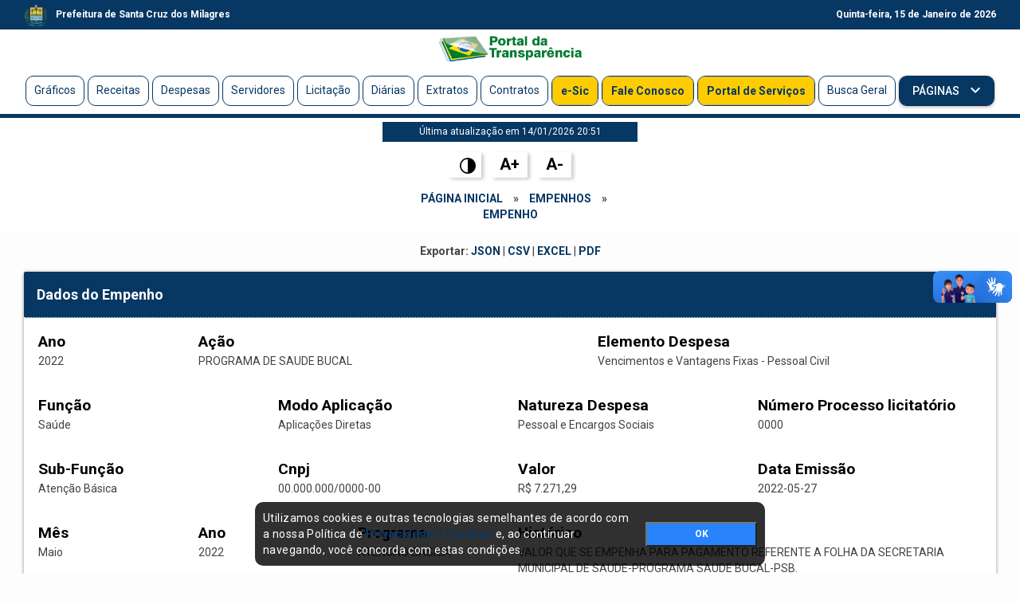

--- FILE ---
content_type: text/html; charset=utf-8
request_url: https://transparencia.prefeiturasantacruzdosmilagres.pi.gov.br/anos-anteriores/empenhos/42083/detalhes
body_size: 4734
content:
<!DOCTYPE html>
<html>
    
    <head>
    <!-- Required meta tags -->
    <meta charset="utf-8">
    <meta content="initial-scale=1, shrink-to-fit=no, width=device-width" name="viewport">
    <meta http-equiv="X-UA-Compatible" content="IE=edge">
    <title>Detalhe do empenho</title>
    <meta name="description" content="VALOR QUE SE EMPENHA PARA PAGAMENTO REFERENTE A FOLHA DA SECRETARIA MUNICIPAL DE SAUDE-PROGRAMA SAUDE BUCAL-PSB.">
    <meta name="keywords" content="VALOR QUE SE EMPENHA PARA PAGAMENTO REFERENTE A FOLHA DA SECRETARIA MUNICIPAL DE SAUDE-PROGRAMA SAUDE BUCAL-PSB.">
    <meta name="csrf-param" content="authenticity_token" />
<meta name="csrf-token" content="aDmZiKKIvMJKA7Ymkls3+tHtm8qZVOKAeFSg21omjdu8n/peH44HRJqd/MzDcvbRJWY3Lp9eAErxuV6oyNyV/w==" />
    <link rel="apple-touch-icon" sizes="180x180" href="/assets/icon/apple-touch-icon.png">
    <link rel="icon" type="image/png" sizes="32x32" href="/assets/icon/favicon-32x32.png">
    <link rel="icon" type="image/png" sizes="16x16" href="/assets/icon/favicon-16x16.png">
    <link rel="manifest" href="/assets/icon/webmanifest">
    <link rel="mask-icon" href="/assets/icon/safari-pinned-tab.svg" color="#5bbad5">
    <meta name="msapplication-TileColor" content="#da532c">
    <meta name="theme-color" content="#ffffff">
    <meta property="og:locale" content="pt_BR">
    <meta property="og:title" content="Detalhe do empenho">
    <meta property="og:description" content="VALOR QUE SE EMPENHA PARA PAGAMENTO REFERENTE A FOLHA DA SECRETARIA MUNICIPAL DE SAUDE-PROGRAMA SAUDE BUCAL-PSB.">
    <meta property="og:type" content="article">
    <meta property="og:site_name" content="Portal da Transparência da prefeitura de Santa Cruz dos Milagres">
    <meta property="og:image:type" content="image/jpeg">
    <meta property="og:image:width" content="600" />
    <meta property="og:image:height" content="600" />
    <meta property="og:image" content="https://transparencia.prefeiturasantacruzdosmilagres.pi.gov.br/anos-anteriores/empenhos/42083/detalhes/assets/icon/android-chrome-512x512.png">
    <meta property="og:url" content="www.diariooficialdasprefeituras.org/">
    <link href="https://fonts.googleapis.com/css?family=Roboto:300,300i,400,400i,500,500i,700,700i|Roboto+Mono:300,400,700|Roboto+Slab:300,400,700" rel="stylesheet">
    <link href="https://fonts.googleapis.com/icon?family=Material+Icons" rel="stylesheet">




    <link rel="stylesheet" type="text/css" href="https://cdn3.devexpress.com/jslib/23.1.6/css/dx.material.blue.light.css" />
    <link rel="stylesheet" href="https://cdnjs.cloudflare.com/ajax/libs/font-awesome/5.15.3/css/all.min.css">





    <link rel="stylesheet" media="all" href="/assets/application-3c022823bcc75a6c9653984c53e25b9b5258dd9547c5008983dbf0ce7baff60b.css" data-turbolinks-track="reload" />
    <style type="text/css">
    .bg-success,.btn-success {background-color: #073763!important;}
    .section-block .section-title h2:after {background-color: #073763!important;}
    .nav-bottom {border-bottom: 5px solid #073763!important;}
    .export a {color: #073763!important}
    .e-sic-password a{color: #ffca28 !important;}
    .activeMenu{background: #073763!important;color: #ffffff!important;}
    .pagination span a {color: #073763!important;}
    .nav-link:hover{background: #073763!important;color: #ffffff!important;}
    .card-header .btn-collapse {color: #073763!important;}
    .navbar-nav li {margin: 0px 2px;border: 1px solid #073763!important;}
    .section-block .section-title h2:after {background-color: #073763!important;}
    .section-block .section-title {border-bottom: 1px solid #073763!important;}
    .table .thead-dark td, .table .thead-dark th {background-color: #073763!important;}
    .nav-top {background-color: #073763!important;}
    footer {background-color: #073763!important;}
    .text-transparencia {background: #073763!important;border: 1px solid #073763!important;}
    .card-header {border-bottom: 1px dotted #ffffff!important;}
    a {color: #073763!important;}
    .updated_at{margin: 5px auto;background: #073763;color: #fff;font-size: 12px;padding: 4px;}
    .navbar-nav li a.text-transparencia {background: #00782e!important;color: #ffffff!important;font-weight: bold!important;border: 1px solid #005a7d!important;}
    .linf .bgta{background: #073763!important;color: #fff;}
    @media screen and (max-width: 420px) {
        .navbar-nav li {border: 1px solid #073763!important;background: none!important;margin-bottom: 2px;}
        .navbar-nav li a{color: #073763!important;opacity: 1!important;}
        .navbar-nav li a.activeMenu{color: #ffffff!important;}
    }
    .ordvd{color:#fff!important;text-decoration:underline!important}
    </style>
</head>

    <body >

        <header class="header">


        <div class="nav-top">
            <div class="container">
                <div class="row justify-content-between">
                    <div class="col-6 text-left txtheader">
                        <img src="/uploads/images/2020/10/13/7126dbea-429f-4eef-9965-fed50e43939c.png" width="30" height="30" class="d-inline-block align-top" alt="Prefeitura de Santa Cruz dos Milagres">
                        <p>Prefeitura de Santa Cruz dos Milagres</p>
                    </div>
                    <div class="col-6 text-right">
                        <p>
                            Quinta-feira, 
                            15 de  
                            Janeiro de 
                            2026
                        </p>
                    </div>
                </div>
            </div>
        </div>
        
        <div class="nav-center d-none d-sm-none d-md-none d-lg-block d-xl-block">
            <div class="container">
                <div class="row">
                    <div class="col">
                            
                            <a title="Portal da Transparência" href="/">
                                <img  class="logo" src="/assets/portaltransparencia.png" alt="Portal da Transparência">
</a>
                    </div>
                </div>
            </div>
        </div>

        <div class="nav-bottom">
            <div class="">
                <div class="row">
                    <nav class="navbar navbar-expand-lg navbar-light bg-light">
                        

                            <a title="Página Inicial" class="navbar-brand d-sm-block d-md-block d-lg-none d-xl-none" href="/">
                                <img src="/assets/portaltransparencia.png" width="180" height="" class="d-inline-block align-top" alt="Portal da Transparência">
</a>

                        <button class="navbar-toggler" type="button" data-toggle="collapse" data-target="#navbarSupportedContent" aria-controls="navbarSupportedContent" aria-expanded="false" aria-label="Toggle navigation">
                            <span class="navbar-toggler-icon"></span>
                        </button>
                        <div class="collapse navbar-collapse" id="navbarSupportedContent">
                            <ul class="nav navbar-nav mr-auto text-right">



                                    <li>
                                        <a title="Gráficos" class="nav-link " href="/graficos">
                                            Gráficos
</a>                                    </li>


                                    <li>
                                        <a title="Receitas" class="nav-link " href="/receitas">
                                            Receitas
</a>                                    </li>

                                    <li>
                                        <a title="Despesas" class="nav-link " href="/despesas">
                                            Despesas
</a>                                    </li>

                                    <li>
                                        <a title="Servidores" class="nav-link " href="/servidores">
                                            Servidores
</a>                                    </li>

                                    <li>
                                        <a title="Licitações" class="nav-link " href="/licitacoes">
                                            Licitação
</a>                                    </li>

                                    <li>
                                        <a title="Diárias" class="nav-link " href="/diarias">
                                            Diárias
</a>                                    </li>

                                    <li>
                                        <a title="Extratos" class="nav-link " href="/extratos">
                                            Extratos
</a>                                    </li>
                                    
                                    <li>
                                        <a title="Contratos" class="nav-link " href="/contratos">
                                            Contratos
</a>                                    </li>

                                    <li>
                                        <a title="E-Sic" class="nav-link text-e-sic" href="/e-sic">
                                            e-Sic
</a>                                    </li>

                                    <li>
                                        <a title="Fale Conosco" class="nav-link text-e-sic" href="/e-sic/fale-conosco">
                                            Fale Conosco
</a>                                    </li> 
                                    <li>
                                        <a title="Portal de Serviços" class="nav-link text-e-sic" href="/servicosonline">
                                            Portal de Serviços
</a>                                    </li> 
                                    <li>
                                        <a title="Busca Geral" class="nav-link" href="/busca-geral">
                                            Busca Geral
</a>                                    </li>  

                                    <li>
                                        <div class="dropdown">
                                            <button class="btn btn-success dropdown-toggle" type="button" id="menupage" data-toggle="dropdown" aria-haspopup="true" aria-expanded="false" style="border-radius:8px;">
                                                Páginas
                                            </button>
                                            <div class="dropdown-menu" aria-labelledby="menupage">
                                                <a title=" LEI DE RESPONSABILIDADE FISCAL" class="dropdown-item" href="/pages/-lei-de-responsabilidade-fiscal">
                                                     LEI DE RESPONSABILIDADE FISCAL
</a>                                                <a title="Como usar" class="dropdown-item" href="/pages/como-usar">
                                                    Como usar
</a>                                                <a title="Depesas" class="dropdown-item" href="/pages/despesas">
                                                    Depesas
</a>                                                <a title="Lei Complemetares " class="dropdown-item" href="/pages/lei-complementares">
                                                    Lei Complemetares 
</a>                                                <a title="Receitas" class="dropdown-item" href="/pages/receitas">
                                                    Receitas
</a>                                            </div>
                                        </div>
                                    </li>                           
                                    

                            </ul>

                        </div>
                    </nav>
                </div>
            </div>
        </div>

        <div class="row">
            <div class="col-sm-12 col-md-3 col-ld-3 text-center updated_at">
                Última atualização em 14/01/2026 20:51
            </div>
        </div>

        <div class="row">
            <div class="col-sm-12 col-md-3 col-ld-3 text-center updated_at" style="background: #fff">
                <a href="javascript:void(0)" class="inverter"><img src="/assets/contraste.png" width="20"></a>
                <a href="javascript:void(0)" class="button_1">A+</a>
                <a href="javascript:void(0)" class="button_1">A-</a>
            </div>
        </div>

        <div class="row">
            <div class="col-sm-12 col-md-3 col-ld-3 text-center breadcrumbs">
                <a title="Página Inicial" href="/">Página Inicial</a> &raquo; <a title="Empenhos" href="/empenhos">Empenhos</a> &raquo; <a title="Empenho" href="/empenhos/42083/detalhes">empenho</a>
            </div>
        </div>


</header>

        <div class="main">
            <section class="section-block">
  <div class="container">
    <div class="row">
      <div class="col-sm-12 text-center">
        <div class="card-body export">
          <strong>Exportar:</strong>
          <a download="" href="/empenhos/42083/detalhes.json">JSON</a> |
          <a download="" href="/empenhos/42083/detalhes.csv">CSV</a> |
          <a download="" href="/empenhos/42083/detalhes.xls">EXCEL</a> |
          <a download="" href="/empenhos/42083/detalhes.pdf">PDF</a>
        </div>
      </div>
    </div>
    <div class="row">
      <div class="col-md-12 col-sm-12">
        <div class="card text-white mb-5">
          <div class="card-header bg-success text-white text-left">Dados do Empenho</div>
          <div class="card-body">
            <div class="form-row">
              <div class="form-group col-md-2">
                <label>Ano</label>
                <p class="text-dark">2022</p>
              </div>
              <div class="form-group col-md-5">
                <label>Ação</label>
                <p class="text-dark">PROGRAMA DE SAUDE BUCAL</p>
              </div>
                <div class="form-group col-md-5">
                  <label>Elemento Despesa</label>
                  <p class="text-dark">Vencimentos e Vantagens Fixas - Pessoal Civil</p>
                </div>
            </div>
            <div class="form-row">
              <div class="form-group col-md-3">
                <label>Função</label>
                <p class="text-dark">Saúde</p>
              </div>
              <div class="form-group col-md-3">
                <label>Modo Aplicação</label>
                <p class="text-dark">Aplicações Diretas</p>
              </div>
              <div class="form-group col-md-3">
                <label>Natureza Despesa</label>
                <p class="text-dark">Pessoal e Encargos Sociais</p>
              </div>
              <div class="form-group col-md-3">
                <label>Número Processo licitatório</label>
                <p class="text-dark">0000</p>
              </div>
            </div>
            <div class="form-row">
              <div class="form-group col-md-3">
                <label>Sub-Função</label>
                <p class="text-dark">Atenção Básica</p>
              </div>
              <div class="form-group col-md-3">
                <label>Cnpj</label>
                <p class="text-dark">00.000.000/0000-00</p>
              </div>
              <div class="form-group col-md-3">
                <label>Valor</label>
                <p class="text-dark">R$ 7.271,29</p>
              </div>
              <div class="form-group col-md-3">
                <label>Data Emissão</label>
                <p class="text-dark">2022-05-27</p>
              </div>
            </div>
            <div class="form-row">
              <div class="form-group col-md-2">
                <label>Mês</label>
                <p class="text-dark">Maio</p>
              </div>
              <div class="form-group col-md-2">
                <label>Ano</label>
                <p class="text-dark">2022</p>
              </div>
              <div class="form-group col-md-2">
                <label>Programa</label>
                <p class="text-dark">ATENCAO BASICA</p>
              </div>
              <div class="form-group col-md-6">
                <label>Histórico</label>
                <p class="text-dark">VALOR QUE SE EMPENHA PARA PAGAMENTO REFERENTE A FOLHA DA SECRETARIA MUNICIPAL DE SAUDE-PROGRAMA SAUDE BUCAL-PSB.</p>
              </div>
            </div>
          </div>
        </div>
      </div>
    </div>
  </div>
</section>

        </div>

        <footer class="footer">
    <div class="container">
    	<div class="row mb30">
    		<div class="col-sm-12 col-md-12 col-ld-12">
    			<div class="copyright text-center">
    				<p>Portal da transparência © Copyright. Todos os direitos reservados </p>
    			</div>
    		</div>
    	</div>



        <div class="row">
            <div class="col-sm-12 col-md-4 col-ld-4 mb30">
            	<div class="copyright text-center">
                    <p>
                    	Prefeitura de Santa Cruz dos Milagres / PI
                    </p> 
                    <p>
                    	<strong>CNPJ:</strong> 41.522.228/0001-29
                    </p>
                    <p>
                    	Prefeitura de Santa Cruz dos Milagres - PI , nº S/N, Centro <br>

                    	<strong>CEP:</strong>64315-000 - Santa Cruz dos Milagres/PI
                    </p>
                    <p>
                    	<strong>Email:</strong>prefeiturascm@gmail.com
                    </p>
                    
                </div>
            </div>
            <div class="col-sm-12 col-md-4 col-ld-4 mb30">
            	<div class="copyright text-center">
	            	<p>
	                	<img src="/uploads/images/2020/10/13/7126dbea-429f-4eef-9965-fed50e43939c.png" alt="" width="80" height="auto" />
	                </p>
	            </div>
            </div>
            <div class="col-sm-12 col-md-4 col-ld-4 mb30">
            	<div class="copyright text-center">
	            	<p>
	                	<strong>Expediente:</strong><br>De segunda-feira a sexta-feira:
• manhã das 8hs às 13hs
	                </p>
	            </div>
            </div>
        </div>


    </div>
</footer>


        <script src="https://cdn3.devexpress.com/jslib/23.1.6/js/dx.all.js"></script>
        <script src="/assets/application-3238d3267f0539e8d1cf7c61749313b9e396d3655c548e6c4050c810942ecc64.js" data-turbolinks-track="reload"></script>



        <div vw class="enabled">
            <div vw-access-button class="active"></div>
            <div vw-plugin-wrapper>
                <div class="vw-plugin-top-wrapper"></div>
            </div>
        </div>
        <script src="https://vlibras.gov.br/app/vlibras-plugin.js"></script>
        <script>
        new window.VLibras.Widget('https://vlibras.gov.br/app');
        </script>
    </body>
</html>
